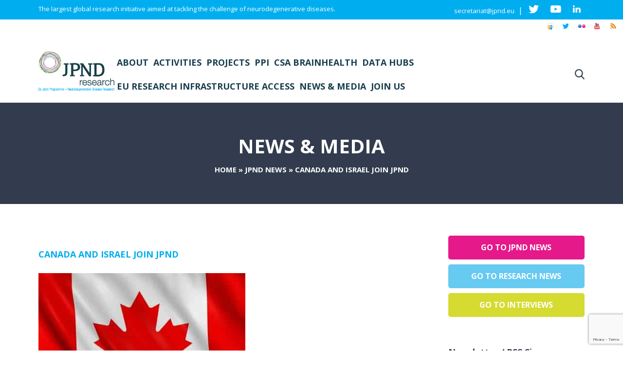

--- FILE ---
content_type: text/html; charset=utf-8
request_url: https://www.google.com/recaptcha/api2/anchor?ar=1&k=6LfnpwkfAAAAACN4Tygh4HjJDUEbzb7akKn784FD&co=aHR0cHM6Ly9uZXVyb2RlZ2VuZXJhdGlvbnJlc2VhcmNoLmV1OjQ0Mw..&hl=en&v=PoyoqOPhxBO7pBk68S4YbpHZ&size=invisible&anchor-ms=20000&execute-ms=30000&cb=5f33p82ty0qx
body_size: 49981
content:
<!DOCTYPE HTML><html dir="ltr" lang="en"><head><meta http-equiv="Content-Type" content="text/html; charset=UTF-8">
<meta http-equiv="X-UA-Compatible" content="IE=edge">
<title>reCAPTCHA</title>
<style type="text/css">
/* cyrillic-ext */
@font-face {
  font-family: 'Roboto';
  font-style: normal;
  font-weight: 400;
  font-stretch: 100%;
  src: url(//fonts.gstatic.com/s/roboto/v48/KFO7CnqEu92Fr1ME7kSn66aGLdTylUAMa3GUBHMdazTgWw.woff2) format('woff2');
  unicode-range: U+0460-052F, U+1C80-1C8A, U+20B4, U+2DE0-2DFF, U+A640-A69F, U+FE2E-FE2F;
}
/* cyrillic */
@font-face {
  font-family: 'Roboto';
  font-style: normal;
  font-weight: 400;
  font-stretch: 100%;
  src: url(//fonts.gstatic.com/s/roboto/v48/KFO7CnqEu92Fr1ME7kSn66aGLdTylUAMa3iUBHMdazTgWw.woff2) format('woff2');
  unicode-range: U+0301, U+0400-045F, U+0490-0491, U+04B0-04B1, U+2116;
}
/* greek-ext */
@font-face {
  font-family: 'Roboto';
  font-style: normal;
  font-weight: 400;
  font-stretch: 100%;
  src: url(//fonts.gstatic.com/s/roboto/v48/KFO7CnqEu92Fr1ME7kSn66aGLdTylUAMa3CUBHMdazTgWw.woff2) format('woff2');
  unicode-range: U+1F00-1FFF;
}
/* greek */
@font-face {
  font-family: 'Roboto';
  font-style: normal;
  font-weight: 400;
  font-stretch: 100%;
  src: url(//fonts.gstatic.com/s/roboto/v48/KFO7CnqEu92Fr1ME7kSn66aGLdTylUAMa3-UBHMdazTgWw.woff2) format('woff2');
  unicode-range: U+0370-0377, U+037A-037F, U+0384-038A, U+038C, U+038E-03A1, U+03A3-03FF;
}
/* math */
@font-face {
  font-family: 'Roboto';
  font-style: normal;
  font-weight: 400;
  font-stretch: 100%;
  src: url(//fonts.gstatic.com/s/roboto/v48/KFO7CnqEu92Fr1ME7kSn66aGLdTylUAMawCUBHMdazTgWw.woff2) format('woff2');
  unicode-range: U+0302-0303, U+0305, U+0307-0308, U+0310, U+0312, U+0315, U+031A, U+0326-0327, U+032C, U+032F-0330, U+0332-0333, U+0338, U+033A, U+0346, U+034D, U+0391-03A1, U+03A3-03A9, U+03B1-03C9, U+03D1, U+03D5-03D6, U+03F0-03F1, U+03F4-03F5, U+2016-2017, U+2034-2038, U+203C, U+2040, U+2043, U+2047, U+2050, U+2057, U+205F, U+2070-2071, U+2074-208E, U+2090-209C, U+20D0-20DC, U+20E1, U+20E5-20EF, U+2100-2112, U+2114-2115, U+2117-2121, U+2123-214F, U+2190, U+2192, U+2194-21AE, U+21B0-21E5, U+21F1-21F2, U+21F4-2211, U+2213-2214, U+2216-22FF, U+2308-230B, U+2310, U+2319, U+231C-2321, U+2336-237A, U+237C, U+2395, U+239B-23B7, U+23D0, U+23DC-23E1, U+2474-2475, U+25AF, U+25B3, U+25B7, U+25BD, U+25C1, U+25CA, U+25CC, U+25FB, U+266D-266F, U+27C0-27FF, U+2900-2AFF, U+2B0E-2B11, U+2B30-2B4C, U+2BFE, U+3030, U+FF5B, U+FF5D, U+1D400-1D7FF, U+1EE00-1EEFF;
}
/* symbols */
@font-face {
  font-family: 'Roboto';
  font-style: normal;
  font-weight: 400;
  font-stretch: 100%;
  src: url(//fonts.gstatic.com/s/roboto/v48/KFO7CnqEu92Fr1ME7kSn66aGLdTylUAMaxKUBHMdazTgWw.woff2) format('woff2');
  unicode-range: U+0001-000C, U+000E-001F, U+007F-009F, U+20DD-20E0, U+20E2-20E4, U+2150-218F, U+2190, U+2192, U+2194-2199, U+21AF, U+21E6-21F0, U+21F3, U+2218-2219, U+2299, U+22C4-22C6, U+2300-243F, U+2440-244A, U+2460-24FF, U+25A0-27BF, U+2800-28FF, U+2921-2922, U+2981, U+29BF, U+29EB, U+2B00-2BFF, U+4DC0-4DFF, U+FFF9-FFFB, U+10140-1018E, U+10190-1019C, U+101A0, U+101D0-101FD, U+102E0-102FB, U+10E60-10E7E, U+1D2C0-1D2D3, U+1D2E0-1D37F, U+1F000-1F0FF, U+1F100-1F1AD, U+1F1E6-1F1FF, U+1F30D-1F30F, U+1F315, U+1F31C, U+1F31E, U+1F320-1F32C, U+1F336, U+1F378, U+1F37D, U+1F382, U+1F393-1F39F, U+1F3A7-1F3A8, U+1F3AC-1F3AF, U+1F3C2, U+1F3C4-1F3C6, U+1F3CA-1F3CE, U+1F3D4-1F3E0, U+1F3ED, U+1F3F1-1F3F3, U+1F3F5-1F3F7, U+1F408, U+1F415, U+1F41F, U+1F426, U+1F43F, U+1F441-1F442, U+1F444, U+1F446-1F449, U+1F44C-1F44E, U+1F453, U+1F46A, U+1F47D, U+1F4A3, U+1F4B0, U+1F4B3, U+1F4B9, U+1F4BB, U+1F4BF, U+1F4C8-1F4CB, U+1F4D6, U+1F4DA, U+1F4DF, U+1F4E3-1F4E6, U+1F4EA-1F4ED, U+1F4F7, U+1F4F9-1F4FB, U+1F4FD-1F4FE, U+1F503, U+1F507-1F50B, U+1F50D, U+1F512-1F513, U+1F53E-1F54A, U+1F54F-1F5FA, U+1F610, U+1F650-1F67F, U+1F687, U+1F68D, U+1F691, U+1F694, U+1F698, U+1F6AD, U+1F6B2, U+1F6B9-1F6BA, U+1F6BC, U+1F6C6-1F6CF, U+1F6D3-1F6D7, U+1F6E0-1F6EA, U+1F6F0-1F6F3, U+1F6F7-1F6FC, U+1F700-1F7FF, U+1F800-1F80B, U+1F810-1F847, U+1F850-1F859, U+1F860-1F887, U+1F890-1F8AD, U+1F8B0-1F8BB, U+1F8C0-1F8C1, U+1F900-1F90B, U+1F93B, U+1F946, U+1F984, U+1F996, U+1F9E9, U+1FA00-1FA6F, U+1FA70-1FA7C, U+1FA80-1FA89, U+1FA8F-1FAC6, U+1FACE-1FADC, U+1FADF-1FAE9, U+1FAF0-1FAF8, U+1FB00-1FBFF;
}
/* vietnamese */
@font-face {
  font-family: 'Roboto';
  font-style: normal;
  font-weight: 400;
  font-stretch: 100%;
  src: url(//fonts.gstatic.com/s/roboto/v48/KFO7CnqEu92Fr1ME7kSn66aGLdTylUAMa3OUBHMdazTgWw.woff2) format('woff2');
  unicode-range: U+0102-0103, U+0110-0111, U+0128-0129, U+0168-0169, U+01A0-01A1, U+01AF-01B0, U+0300-0301, U+0303-0304, U+0308-0309, U+0323, U+0329, U+1EA0-1EF9, U+20AB;
}
/* latin-ext */
@font-face {
  font-family: 'Roboto';
  font-style: normal;
  font-weight: 400;
  font-stretch: 100%;
  src: url(//fonts.gstatic.com/s/roboto/v48/KFO7CnqEu92Fr1ME7kSn66aGLdTylUAMa3KUBHMdazTgWw.woff2) format('woff2');
  unicode-range: U+0100-02BA, U+02BD-02C5, U+02C7-02CC, U+02CE-02D7, U+02DD-02FF, U+0304, U+0308, U+0329, U+1D00-1DBF, U+1E00-1E9F, U+1EF2-1EFF, U+2020, U+20A0-20AB, U+20AD-20C0, U+2113, U+2C60-2C7F, U+A720-A7FF;
}
/* latin */
@font-face {
  font-family: 'Roboto';
  font-style: normal;
  font-weight: 400;
  font-stretch: 100%;
  src: url(//fonts.gstatic.com/s/roboto/v48/KFO7CnqEu92Fr1ME7kSn66aGLdTylUAMa3yUBHMdazQ.woff2) format('woff2');
  unicode-range: U+0000-00FF, U+0131, U+0152-0153, U+02BB-02BC, U+02C6, U+02DA, U+02DC, U+0304, U+0308, U+0329, U+2000-206F, U+20AC, U+2122, U+2191, U+2193, U+2212, U+2215, U+FEFF, U+FFFD;
}
/* cyrillic-ext */
@font-face {
  font-family: 'Roboto';
  font-style: normal;
  font-weight: 500;
  font-stretch: 100%;
  src: url(//fonts.gstatic.com/s/roboto/v48/KFO7CnqEu92Fr1ME7kSn66aGLdTylUAMa3GUBHMdazTgWw.woff2) format('woff2');
  unicode-range: U+0460-052F, U+1C80-1C8A, U+20B4, U+2DE0-2DFF, U+A640-A69F, U+FE2E-FE2F;
}
/* cyrillic */
@font-face {
  font-family: 'Roboto';
  font-style: normal;
  font-weight: 500;
  font-stretch: 100%;
  src: url(//fonts.gstatic.com/s/roboto/v48/KFO7CnqEu92Fr1ME7kSn66aGLdTylUAMa3iUBHMdazTgWw.woff2) format('woff2');
  unicode-range: U+0301, U+0400-045F, U+0490-0491, U+04B0-04B1, U+2116;
}
/* greek-ext */
@font-face {
  font-family: 'Roboto';
  font-style: normal;
  font-weight: 500;
  font-stretch: 100%;
  src: url(//fonts.gstatic.com/s/roboto/v48/KFO7CnqEu92Fr1ME7kSn66aGLdTylUAMa3CUBHMdazTgWw.woff2) format('woff2');
  unicode-range: U+1F00-1FFF;
}
/* greek */
@font-face {
  font-family: 'Roboto';
  font-style: normal;
  font-weight: 500;
  font-stretch: 100%;
  src: url(//fonts.gstatic.com/s/roboto/v48/KFO7CnqEu92Fr1ME7kSn66aGLdTylUAMa3-UBHMdazTgWw.woff2) format('woff2');
  unicode-range: U+0370-0377, U+037A-037F, U+0384-038A, U+038C, U+038E-03A1, U+03A3-03FF;
}
/* math */
@font-face {
  font-family: 'Roboto';
  font-style: normal;
  font-weight: 500;
  font-stretch: 100%;
  src: url(//fonts.gstatic.com/s/roboto/v48/KFO7CnqEu92Fr1ME7kSn66aGLdTylUAMawCUBHMdazTgWw.woff2) format('woff2');
  unicode-range: U+0302-0303, U+0305, U+0307-0308, U+0310, U+0312, U+0315, U+031A, U+0326-0327, U+032C, U+032F-0330, U+0332-0333, U+0338, U+033A, U+0346, U+034D, U+0391-03A1, U+03A3-03A9, U+03B1-03C9, U+03D1, U+03D5-03D6, U+03F0-03F1, U+03F4-03F5, U+2016-2017, U+2034-2038, U+203C, U+2040, U+2043, U+2047, U+2050, U+2057, U+205F, U+2070-2071, U+2074-208E, U+2090-209C, U+20D0-20DC, U+20E1, U+20E5-20EF, U+2100-2112, U+2114-2115, U+2117-2121, U+2123-214F, U+2190, U+2192, U+2194-21AE, U+21B0-21E5, U+21F1-21F2, U+21F4-2211, U+2213-2214, U+2216-22FF, U+2308-230B, U+2310, U+2319, U+231C-2321, U+2336-237A, U+237C, U+2395, U+239B-23B7, U+23D0, U+23DC-23E1, U+2474-2475, U+25AF, U+25B3, U+25B7, U+25BD, U+25C1, U+25CA, U+25CC, U+25FB, U+266D-266F, U+27C0-27FF, U+2900-2AFF, U+2B0E-2B11, U+2B30-2B4C, U+2BFE, U+3030, U+FF5B, U+FF5D, U+1D400-1D7FF, U+1EE00-1EEFF;
}
/* symbols */
@font-face {
  font-family: 'Roboto';
  font-style: normal;
  font-weight: 500;
  font-stretch: 100%;
  src: url(//fonts.gstatic.com/s/roboto/v48/KFO7CnqEu92Fr1ME7kSn66aGLdTylUAMaxKUBHMdazTgWw.woff2) format('woff2');
  unicode-range: U+0001-000C, U+000E-001F, U+007F-009F, U+20DD-20E0, U+20E2-20E4, U+2150-218F, U+2190, U+2192, U+2194-2199, U+21AF, U+21E6-21F0, U+21F3, U+2218-2219, U+2299, U+22C4-22C6, U+2300-243F, U+2440-244A, U+2460-24FF, U+25A0-27BF, U+2800-28FF, U+2921-2922, U+2981, U+29BF, U+29EB, U+2B00-2BFF, U+4DC0-4DFF, U+FFF9-FFFB, U+10140-1018E, U+10190-1019C, U+101A0, U+101D0-101FD, U+102E0-102FB, U+10E60-10E7E, U+1D2C0-1D2D3, U+1D2E0-1D37F, U+1F000-1F0FF, U+1F100-1F1AD, U+1F1E6-1F1FF, U+1F30D-1F30F, U+1F315, U+1F31C, U+1F31E, U+1F320-1F32C, U+1F336, U+1F378, U+1F37D, U+1F382, U+1F393-1F39F, U+1F3A7-1F3A8, U+1F3AC-1F3AF, U+1F3C2, U+1F3C4-1F3C6, U+1F3CA-1F3CE, U+1F3D4-1F3E0, U+1F3ED, U+1F3F1-1F3F3, U+1F3F5-1F3F7, U+1F408, U+1F415, U+1F41F, U+1F426, U+1F43F, U+1F441-1F442, U+1F444, U+1F446-1F449, U+1F44C-1F44E, U+1F453, U+1F46A, U+1F47D, U+1F4A3, U+1F4B0, U+1F4B3, U+1F4B9, U+1F4BB, U+1F4BF, U+1F4C8-1F4CB, U+1F4D6, U+1F4DA, U+1F4DF, U+1F4E3-1F4E6, U+1F4EA-1F4ED, U+1F4F7, U+1F4F9-1F4FB, U+1F4FD-1F4FE, U+1F503, U+1F507-1F50B, U+1F50D, U+1F512-1F513, U+1F53E-1F54A, U+1F54F-1F5FA, U+1F610, U+1F650-1F67F, U+1F687, U+1F68D, U+1F691, U+1F694, U+1F698, U+1F6AD, U+1F6B2, U+1F6B9-1F6BA, U+1F6BC, U+1F6C6-1F6CF, U+1F6D3-1F6D7, U+1F6E0-1F6EA, U+1F6F0-1F6F3, U+1F6F7-1F6FC, U+1F700-1F7FF, U+1F800-1F80B, U+1F810-1F847, U+1F850-1F859, U+1F860-1F887, U+1F890-1F8AD, U+1F8B0-1F8BB, U+1F8C0-1F8C1, U+1F900-1F90B, U+1F93B, U+1F946, U+1F984, U+1F996, U+1F9E9, U+1FA00-1FA6F, U+1FA70-1FA7C, U+1FA80-1FA89, U+1FA8F-1FAC6, U+1FACE-1FADC, U+1FADF-1FAE9, U+1FAF0-1FAF8, U+1FB00-1FBFF;
}
/* vietnamese */
@font-face {
  font-family: 'Roboto';
  font-style: normal;
  font-weight: 500;
  font-stretch: 100%;
  src: url(//fonts.gstatic.com/s/roboto/v48/KFO7CnqEu92Fr1ME7kSn66aGLdTylUAMa3OUBHMdazTgWw.woff2) format('woff2');
  unicode-range: U+0102-0103, U+0110-0111, U+0128-0129, U+0168-0169, U+01A0-01A1, U+01AF-01B0, U+0300-0301, U+0303-0304, U+0308-0309, U+0323, U+0329, U+1EA0-1EF9, U+20AB;
}
/* latin-ext */
@font-face {
  font-family: 'Roboto';
  font-style: normal;
  font-weight: 500;
  font-stretch: 100%;
  src: url(//fonts.gstatic.com/s/roboto/v48/KFO7CnqEu92Fr1ME7kSn66aGLdTylUAMa3KUBHMdazTgWw.woff2) format('woff2');
  unicode-range: U+0100-02BA, U+02BD-02C5, U+02C7-02CC, U+02CE-02D7, U+02DD-02FF, U+0304, U+0308, U+0329, U+1D00-1DBF, U+1E00-1E9F, U+1EF2-1EFF, U+2020, U+20A0-20AB, U+20AD-20C0, U+2113, U+2C60-2C7F, U+A720-A7FF;
}
/* latin */
@font-face {
  font-family: 'Roboto';
  font-style: normal;
  font-weight: 500;
  font-stretch: 100%;
  src: url(//fonts.gstatic.com/s/roboto/v48/KFO7CnqEu92Fr1ME7kSn66aGLdTylUAMa3yUBHMdazQ.woff2) format('woff2');
  unicode-range: U+0000-00FF, U+0131, U+0152-0153, U+02BB-02BC, U+02C6, U+02DA, U+02DC, U+0304, U+0308, U+0329, U+2000-206F, U+20AC, U+2122, U+2191, U+2193, U+2212, U+2215, U+FEFF, U+FFFD;
}
/* cyrillic-ext */
@font-face {
  font-family: 'Roboto';
  font-style: normal;
  font-weight: 900;
  font-stretch: 100%;
  src: url(//fonts.gstatic.com/s/roboto/v48/KFO7CnqEu92Fr1ME7kSn66aGLdTylUAMa3GUBHMdazTgWw.woff2) format('woff2');
  unicode-range: U+0460-052F, U+1C80-1C8A, U+20B4, U+2DE0-2DFF, U+A640-A69F, U+FE2E-FE2F;
}
/* cyrillic */
@font-face {
  font-family: 'Roboto';
  font-style: normal;
  font-weight: 900;
  font-stretch: 100%;
  src: url(//fonts.gstatic.com/s/roboto/v48/KFO7CnqEu92Fr1ME7kSn66aGLdTylUAMa3iUBHMdazTgWw.woff2) format('woff2');
  unicode-range: U+0301, U+0400-045F, U+0490-0491, U+04B0-04B1, U+2116;
}
/* greek-ext */
@font-face {
  font-family: 'Roboto';
  font-style: normal;
  font-weight: 900;
  font-stretch: 100%;
  src: url(//fonts.gstatic.com/s/roboto/v48/KFO7CnqEu92Fr1ME7kSn66aGLdTylUAMa3CUBHMdazTgWw.woff2) format('woff2');
  unicode-range: U+1F00-1FFF;
}
/* greek */
@font-face {
  font-family: 'Roboto';
  font-style: normal;
  font-weight: 900;
  font-stretch: 100%;
  src: url(//fonts.gstatic.com/s/roboto/v48/KFO7CnqEu92Fr1ME7kSn66aGLdTylUAMa3-UBHMdazTgWw.woff2) format('woff2');
  unicode-range: U+0370-0377, U+037A-037F, U+0384-038A, U+038C, U+038E-03A1, U+03A3-03FF;
}
/* math */
@font-face {
  font-family: 'Roboto';
  font-style: normal;
  font-weight: 900;
  font-stretch: 100%;
  src: url(//fonts.gstatic.com/s/roboto/v48/KFO7CnqEu92Fr1ME7kSn66aGLdTylUAMawCUBHMdazTgWw.woff2) format('woff2');
  unicode-range: U+0302-0303, U+0305, U+0307-0308, U+0310, U+0312, U+0315, U+031A, U+0326-0327, U+032C, U+032F-0330, U+0332-0333, U+0338, U+033A, U+0346, U+034D, U+0391-03A1, U+03A3-03A9, U+03B1-03C9, U+03D1, U+03D5-03D6, U+03F0-03F1, U+03F4-03F5, U+2016-2017, U+2034-2038, U+203C, U+2040, U+2043, U+2047, U+2050, U+2057, U+205F, U+2070-2071, U+2074-208E, U+2090-209C, U+20D0-20DC, U+20E1, U+20E5-20EF, U+2100-2112, U+2114-2115, U+2117-2121, U+2123-214F, U+2190, U+2192, U+2194-21AE, U+21B0-21E5, U+21F1-21F2, U+21F4-2211, U+2213-2214, U+2216-22FF, U+2308-230B, U+2310, U+2319, U+231C-2321, U+2336-237A, U+237C, U+2395, U+239B-23B7, U+23D0, U+23DC-23E1, U+2474-2475, U+25AF, U+25B3, U+25B7, U+25BD, U+25C1, U+25CA, U+25CC, U+25FB, U+266D-266F, U+27C0-27FF, U+2900-2AFF, U+2B0E-2B11, U+2B30-2B4C, U+2BFE, U+3030, U+FF5B, U+FF5D, U+1D400-1D7FF, U+1EE00-1EEFF;
}
/* symbols */
@font-face {
  font-family: 'Roboto';
  font-style: normal;
  font-weight: 900;
  font-stretch: 100%;
  src: url(//fonts.gstatic.com/s/roboto/v48/KFO7CnqEu92Fr1ME7kSn66aGLdTylUAMaxKUBHMdazTgWw.woff2) format('woff2');
  unicode-range: U+0001-000C, U+000E-001F, U+007F-009F, U+20DD-20E0, U+20E2-20E4, U+2150-218F, U+2190, U+2192, U+2194-2199, U+21AF, U+21E6-21F0, U+21F3, U+2218-2219, U+2299, U+22C4-22C6, U+2300-243F, U+2440-244A, U+2460-24FF, U+25A0-27BF, U+2800-28FF, U+2921-2922, U+2981, U+29BF, U+29EB, U+2B00-2BFF, U+4DC0-4DFF, U+FFF9-FFFB, U+10140-1018E, U+10190-1019C, U+101A0, U+101D0-101FD, U+102E0-102FB, U+10E60-10E7E, U+1D2C0-1D2D3, U+1D2E0-1D37F, U+1F000-1F0FF, U+1F100-1F1AD, U+1F1E6-1F1FF, U+1F30D-1F30F, U+1F315, U+1F31C, U+1F31E, U+1F320-1F32C, U+1F336, U+1F378, U+1F37D, U+1F382, U+1F393-1F39F, U+1F3A7-1F3A8, U+1F3AC-1F3AF, U+1F3C2, U+1F3C4-1F3C6, U+1F3CA-1F3CE, U+1F3D4-1F3E0, U+1F3ED, U+1F3F1-1F3F3, U+1F3F5-1F3F7, U+1F408, U+1F415, U+1F41F, U+1F426, U+1F43F, U+1F441-1F442, U+1F444, U+1F446-1F449, U+1F44C-1F44E, U+1F453, U+1F46A, U+1F47D, U+1F4A3, U+1F4B0, U+1F4B3, U+1F4B9, U+1F4BB, U+1F4BF, U+1F4C8-1F4CB, U+1F4D6, U+1F4DA, U+1F4DF, U+1F4E3-1F4E6, U+1F4EA-1F4ED, U+1F4F7, U+1F4F9-1F4FB, U+1F4FD-1F4FE, U+1F503, U+1F507-1F50B, U+1F50D, U+1F512-1F513, U+1F53E-1F54A, U+1F54F-1F5FA, U+1F610, U+1F650-1F67F, U+1F687, U+1F68D, U+1F691, U+1F694, U+1F698, U+1F6AD, U+1F6B2, U+1F6B9-1F6BA, U+1F6BC, U+1F6C6-1F6CF, U+1F6D3-1F6D7, U+1F6E0-1F6EA, U+1F6F0-1F6F3, U+1F6F7-1F6FC, U+1F700-1F7FF, U+1F800-1F80B, U+1F810-1F847, U+1F850-1F859, U+1F860-1F887, U+1F890-1F8AD, U+1F8B0-1F8BB, U+1F8C0-1F8C1, U+1F900-1F90B, U+1F93B, U+1F946, U+1F984, U+1F996, U+1F9E9, U+1FA00-1FA6F, U+1FA70-1FA7C, U+1FA80-1FA89, U+1FA8F-1FAC6, U+1FACE-1FADC, U+1FADF-1FAE9, U+1FAF0-1FAF8, U+1FB00-1FBFF;
}
/* vietnamese */
@font-face {
  font-family: 'Roboto';
  font-style: normal;
  font-weight: 900;
  font-stretch: 100%;
  src: url(//fonts.gstatic.com/s/roboto/v48/KFO7CnqEu92Fr1ME7kSn66aGLdTylUAMa3OUBHMdazTgWw.woff2) format('woff2');
  unicode-range: U+0102-0103, U+0110-0111, U+0128-0129, U+0168-0169, U+01A0-01A1, U+01AF-01B0, U+0300-0301, U+0303-0304, U+0308-0309, U+0323, U+0329, U+1EA0-1EF9, U+20AB;
}
/* latin-ext */
@font-face {
  font-family: 'Roboto';
  font-style: normal;
  font-weight: 900;
  font-stretch: 100%;
  src: url(//fonts.gstatic.com/s/roboto/v48/KFO7CnqEu92Fr1ME7kSn66aGLdTylUAMa3KUBHMdazTgWw.woff2) format('woff2');
  unicode-range: U+0100-02BA, U+02BD-02C5, U+02C7-02CC, U+02CE-02D7, U+02DD-02FF, U+0304, U+0308, U+0329, U+1D00-1DBF, U+1E00-1E9F, U+1EF2-1EFF, U+2020, U+20A0-20AB, U+20AD-20C0, U+2113, U+2C60-2C7F, U+A720-A7FF;
}
/* latin */
@font-face {
  font-family: 'Roboto';
  font-style: normal;
  font-weight: 900;
  font-stretch: 100%;
  src: url(//fonts.gstatic.com/s/roboto/v48/KFO7CnqEu92Fr1ME7kSn66aGLdTylUAMa3yUBHMdazQ.woff2) format('woff2');
  unicode-range: U+0000-00FF, U+0131, U+0152-0153, U+02BB-02BC, U+02C6, U+02DA, U+02DC, U+0304, U+0308, U+0329, U+2000-206F, U+20AC, U+2122, U+2191, U+2193, U+2212, U+2215, U+FEFF, U+FFFD;
}

</style>
<link rel="stylesheet" type="text/css" href="https://www.gstatic.com/recaptcha/releases/PoyoqOPhxBO7pBk68S4YbpHZ/styles__ltr.css">
<script nonce="-JFaqTLvw0AJ1XkFUqyb0A" type="text/javascript">window['__recaptcha_api'] = 'https://www.google.com/recaptcha/api2/';</script>
<script type="text/javascript" src="https://www.gstatic.com/recaptcha/releases/PoyoqOPhxBO7pBk68S4YbpHZ/recaptcha__en.js" nonce="-JFaqTLvw0AJ1XkFUqyb0A">
      
    </script></head>
<body><div id="rc-anchor-alert" class="rc-anchor-alert"></div>
<input type="hidden" id="recaptcha-token" value="[base64]">
<script type="text/javascript" nonce="-JFaqTLvw0AJ1XkFUqyb0A">
      recaptcha.anchor.Main.init("[\x22ainput\x22,[\x22bgdata\x22,\x22\x22,\[base64]/[base64]/[base64]/ZyhXLGgpOnEoW04sMjEsbF0sVywwKSxoKSxmYWxzZSxmYWxzZSl9Y2F0Y2goayl7RygzNTgsVyk/[base64]/[base64]/[base64]/[base64]/[base64]/[base64]/[base64]/bmV3IEJbT10oRFswXSk6dz09Mj9uZXcgQltPXShEWzBdLERbMV0pOnc9PTM/bmV3IEJbT10oRFswXSxEWzFdLERbMl0pOnc9PTQ/[base64]/[base64]/[base64]/[base64]/[base64]\\u003d\x22,\[base64]\x22,\x22GjvCnRFtIMO2wr0gAMOGwqsvNcKKw4Fywp5JHMOSwpTDocKNbSkzw7TDhMKxHznDpmHCuMOAAgHDmjxxCWh9w5bCuUPDkAnDpysDZlHDvz7CpXhUaD0Hw7TDpMO/Wl7DiUxXCBxkdcO8wqPDjX57w5MKw6Uxw5EdwrzCscKHBC3DicKRwrMewoPDoX4Kw6NfK1IQQ2jCjnTCsnwqw7snY8OlHAUZw4/Cr8OZwq7DiD8PCMOjw69DRGc3wqjCscKwwrfDisOIw7zClcOxw7vDq8KFXl1vwqnCmQ1rPAXDm8OkHsOtw7rDl8Oiw6trw5rCvMK8wrfCkcKNDm/CuTd/w7fCk2bConrDmMOsw7EoW8KRWsKuAEjClAQ7w5HCm8OYwoRjw6vDsMKAwoDDvnIANcOAwofChcKow51RW8O4U0LCosO+IxLDr8KWf8KYY0dwem1Aw54xWXpUQMOZfsK/w7PChMKVw5YoZcKLQcKeKSJfJcK2w4zDuWDDu0HCvkzChGpgKcKKZsOew6Rzw40pwoxBICnCu8KKaQfDsMKQasKuw7pfw7htNsK0w4HCvsOtwqbDigHDsMKcw5LCscK7Yn/[base64]/DpUHCscKuwqAQw712KMOOw5AsfXMmUxNfw5QyWBnDjHAhw4bDoMKHaFgxYsKRF8K+GgB/wrTCqWtrVBlSJcKVwrnDgTo0wqJbw6p7FEDDmEjCvcKpCsK+wpTDu8OZwofDlcO0JgHCusKNXSrCjcOKwqlcwoTDrcKXwoJwQcOXwp1Awok6wp3DnEENw7JmZMOVwpgFMMOrw6DCocO/w6IpwqjDnMOzQMKUw79Wwr3CtSEpPcOVw7Imw73CpkXCp3nDpToCwqtfTXbCinrDlhYOwrLDuMOldgpAw5paJkvCicOxw4rCpx/DuDfDrTPCrsOlwpFfw6Acw5nChGjCqcKrUsKDw5EuXG1Aw4QvwqBed25LbcKIw65CwqzDmQUnwpDCmGDChVzCm397woXCnMKQw6nCpjQ8wpRsw4h/[base64]/CmAwlwoNNRcKWCMK3QsOXwrPCl8KDR8OgwpFJHlhBDcKBHMO3w7QrwpZhYcKzwqEITgB0w6hZYMKwwp86w5PDgVBhMwfCq8Krw7HCi8OFMwbCssOew4Qewpcdw4hmZMOmc2F2NcOAL8KqH8OsE1DCv10Jw7vDqQskw6ZVwpo8wq/CpEAuGcOowprDskxmwoTCiHTCpcKKIEXDr8KyHG5HUWETDMOSwrHDgWzCpMONw4zDoWzDq8KoVRvDrzh6w7JKw5hTwq7CqMKZwr0MP8KlY0nDhwfChA3DhyjDsWsDw7fDicKkEQQrw4AqSMOIwogEU8OQb31paMOQBsOzfsOcwqbCmmzChl4bCMO0f0/[base64]/[base64]/DisKjY8OEw4zDvA0hFlfCuAXDosK2wopSwqDCkcO5wrLDrGTDvcKDw5/CsUonwrvCsQDDg8KUGDQdATjDisOcfjzDrsKmwpEVw6TCnmwLw5Jfw4DCnCPCrcOQw5rCgMOzGMOzIcOlAsOML8Kww6FvZMOaw6jDuUNJf8OIFcKDTsOwG8OmKz7CjsK5wpUlWDXCry7DucOew6XCrRU1wrJ5wonDjDDCkVhzwp7DmcK8w5/DsmFEw5lvGsKeMcOlwqV3ecK6CWgFw77CqgTDucKkwocWPMKOGwkCwqoTwrwgJTLDkjw2w6oVw7JZw5nDsHvCjmFmw7zDrj8II1jCqW9gwoTCiGzDpEXDncKHbUA4w6LCmC7DgjXDocKCw4rCoMKzw5xWwrNhMAfDq05Dw7bCjsK8IsK2woPCpsO/wqcyCcOuDsKEwoNgw70JfjUQWDbDvsOIw7PDvS/CskjDnWLDq0YudF4cRCHCvcKJemoew4fCmMK5wqZxLcOBwrx3Yw7CmmsHw7vCp8Kew5DDjFklYznCs19Qwp82H8OpwrTCpi3DmMOyw64GwrkTw7pyw5MAwr3Dv8O9w6PCgsO/[base64]/wrQgwqfDs1PCgcOUaMK6ExfCssKmwqZMw4NBwrPDtD3DkHotw7MxEwjDrBcPQ8OGwpXDmXxPw6vCtMOdYh8cwrDCm8Kjw43DnMO+Czx3wpEKwp/CqDwmECzDnh/DpsORwqbCqCt4I8KbD8Ogwq3DpU7CnmDCjcKHJm4lw708NGnDmcOhVcOmw73DgxbCocOiw4J5WVNOwp3CjcOQwpsWw7fDnF3DogfDmk03w4/Ds8KqwoDDhMK6w4zCnytIw4ESfsK8CC7DoiDDrFRYwoYUJiYHVcKWw4p5LnEAeU/CrgfCicKDOcKfX2fCrSZvw4Jrw7LCkW0Jw582QTbCi8K+woNGw7jCrcOKYl8Rwq7DjsKAw5ZwJsO/w7pyw7XDisO5woYuw7t+w7zCjMKIQyzDjx/DqcK6YV9JwqlKJknCqMK6K8O6w5J6w5ccwrvDksKTw7BQwobCtMOiw4jCj1dLaSDCq8Kvwp3DoGRhw7B3wpTCi3dywqnCs3rDicK7wqpfw5/Dq8OzwpswI8OcBcO6wqbDnsKfwpNsbUY8w7Biw4XDsnnCkhAVHjJRDC/CucOWd8Omw7tnKcKUXcKWSG9TZ8KmPR1fwp1/w6tEYMKzCMOTwqfCuiXCnA0CRcKnwrPDiz4BX8KmEMOUd302w5/[base64]/CnGYZw7cYKFLDhcKgw65Ww47DncKBYMKQRipkLSZ8W8OfwoHCjcOsRh9kw5Iuw57DscOOw6ctw7fDkzAgw5LDqRbCgE/Cl8KPwqYMwrTDhsOqwpk9w6/[base64]/[base64]/CpT0nMMK5NsKrTMO6w7ZiIxHDksOQw7fDh8Oaw4bCnsOQw6BcFMKuwpLCgsOsRhvDpsOWVcOqwrEmwpHCvcORw7dlCMKpHsKRwr8KwpTCucKlZCXDgcK+w73CvkwPwpQUSsK1wrp3bHbDjsOLJUdaw4zCgFZ9wofDnVbClg/DuR3Cq3lFwqLDpcKnwpPCn8O0wp4EXsOFTcOVa8K/G1TCrcK3CRVbwo/[base64]/[base64]/wozCi8OEWXwfwpZpV3d2bsOHJz/[base64]/DrQrDhmzDpcOmw6xEw6bCt8Kjw55VEWrCnCXDowBuw5cJQVjCkFXCmMKNw45nHV8hw5TDrsKYw4fCqcKgGykcwpgqwoBbITBWYMKjCBbDqcOOw6LCusKBwoXDqcObwq/CiGvCkcOxH3LCoiERJUhYwoTDqsObIMOYAcKPNTDDjMKowowWQsKLeWNpUsOrbcKbTV3DmjXCnMKewrjDqcONDsOBw4TCq8Opw7jCgm5qw7ofw55NDWg1IQ95wpDClmXDhXnDmRTDjBnCsm/DiArCrsOyw6IaPBbClG9hJsOJwpkbworDl8Kvw6Enw6VOesOZM8K2w6deGMK4w6fDpMK/wrI8w6xow4thwp5fCcKpwodBETXCjkI8w4rCrizChMO1woY8TQbChzRFw7hGwocJZcO/KsOJw7Ijw7JUw6FfwoNAY0bCrirDmCnDrh8hw6rDt8KaHsOAw5PChsOMw6HDjsKsw5/CtsK6w6XCrMOeE0oNKEhQw73ClghKK8KYPsOLd8ODwowQwqbDqwd8wrUUwoBSwosxQkwvw7AuV3EtOMKkPcO2Ekgxw63DhMOYw7bDtjw6XsOhdDLCjMOaM8KfQA/Co8OYwplMF8ONUsKMw4opacKPQMKyw7Urw4pLwrbCjMOlwp7Cky/CrcKqw5EuP8KJI8KPQcK8Q0HDucO+SxdgLgghw6E2wqrCn8OewqMGw7jCvTMGw5PCj8O+wqbDh8OGwr7Cs8KiEcKEEsKqY2YmTsO9acKdNsKOw5ADwol3bA8qe8Kaw7k/VcOgw7rDo8O8w4QeGhPCnsOWKMOPw7nDr3vDtAgSwrcYwqBywpIRdcOfXcKQw58Wb2fDoSbCq1jCm8K6SxhBTBYdw4/CskhaNcOewrxgwqZEwpfCi1HDvMKsc8KHRsKTBMOewo0DwoUHbH45PF8lwoQXw6Ysw4Q5by/DkMKodMOvw41cwpHCtMKKw63CtVJRwofCg8KhCMKrwpDDp8KfFnTCs3DCrMK9wpnDnsKUZMKRMT/[base64]/NmbDpMOgEQ/Ds1XDr0/Cql3DoMKKwpp7w4fCkFphL37Dg8OfXMO7wrFJVx/CisKiJwAjwp4CBRkeCGluw43CmsOAwoliwqDCtcOLB8OjKMO7LGnDs8KOIsKHO8K7w4lYdn/CrsOpNMOvOMOywo5cNDtWwprDrxMHEsOIwobDusKuwrhWw63CuhphOz5hMMKIJMKBw4IzwpBwbsKccFdUwqXClG7DtFPCncKmwq3CvcKTwpsNw7ZLO8OWwp3Cn8KKWUfCiWttwofDhgxtw4VoCsO8acKyMlgwwrhzIcOJwrDCtcK5BMO/PcKWwotuR3zCv8KeDMKGYsKqGjIGw5tZw5IFaMO/wprCjsOvwqA7LsK3dhMvw6FIw4DCoCzCr8Kbw5Aww6DDssKpG8OnGMKPYRJww75bNgvDisKaGGhAw7nCvcKAQcOzJgnCvnXCrWMoT8KpV8OgasOgFcO/[base64]/CjsO1CQdow4oewrVTw6/DqcKYw7AACsKkwql2w747w6nCvlXDj3XCtsKqw5XDuU3CjMOiwqnCvmnCusObScK0FyjCmTjCpQbDrsOqBHBYwr3Dm8Ofw4RkTC1uwoPCrHnDtMOXdwPDp8OQwqrDoMOHw6jCgMKjw6gzwpvDvG3CoA/Cm1TDmMKmPTTDjcKkCsOvbsO1FlQ2w63Ck1/[base64]/J8O1wpbDqBvDkcOXTcOgQiPCu8OkBE0PYT7ChzbCm8Otw6jCti/[base64]/DkhgAw6/Cn8KpbXLDkAYhwofDg8KLw7rDnsKNwpc/wqZSF2kMJcOaw43DoVDCs1tVUQ/DjMOsY8OywpjCjMKdw4TCtsOaw47CqTdKwpp9DMKuYsO2w7LCqllKwo0NScKoKcO7wpXDoMOqwoRRE8KVwoszCcOxcRV4w57CrsOFwqHDpw59Zwh2HcOzwo7CuyB+w4RES8OwwqozcsK/wq3Con1Mwp5AwrQiwqJ9w4zCgHrDl8KYHwTCvlrDtsORCl/CqcKxZBvCq8OveWA+w7bCqSvDv8KMDMOAdxHCoMKBw6rDscKYwqfDtVQCLUldR8KfSF9TwqdFWcOGwoFLOG5Dw6/CtwUTAQ55w5TDpsONB8Oiw4djw7FWw7MUwpLDkilnDXBzGCokDHTDusOdXQdRf1rDmUbDrjfDuMObM3FGGV4JYMKKwqLDp1ZKHTMzw4LDo8K+PMOzwqM3bcO8JkMSJQ/CvcKuFjDCpjh/a8O4w7nCn8K1C8KDAsOtKALDq8KHwprDmjrDkD5sTcK9wonDmMO9w553w60uw5rDkU/DtzpRLsOUwpvCtcK3NxhZT8KrwqJxwo/DvlnCg8KkQFs8w7MmwpFAVMKGRlkSPMOGF8OewqDCvg11wptiwo/DuWchwq4pw4DDocKTe8OSwq/DhCdzw5hENzYvw4bDpsKiwr/DpcKcRXbDo13Ci8OFRCUvPl3DkMKSZsO6Wg9mGB4vMVPDmsOKFVckUXFIw7jDjhrDjsKzw5Frw5zCt2o6wpMow5NqSUzCssO4ScO5w7zCk8KGLsK5ccOpPQpAEQ59Jh58wpzCm1TCunYqIg/DtsKvHRzDssODQEvCkhsmEsOWbTHDocOUwq/DuWdMcsK+RMKwwpovw7PDs8OaPyxjwqDCtcO1w7Y0VBTDjsKmwothwpbChsOHHMKVcDlWwqbDpMOBw69/wrvCvlvDhhQ/[base64]/DicOVEcKQw4gbwrvCghXCpzPDjgd3w5ErwrjDiMOcwqgRalHDsMOBwpXDnj90w77DocOLXsKew5zCu0/Dl8OmwrHDsMKjwoDDkMO2wo3DpW/DlsO/w41mSzxvwpzDpMKXw6TDilYwM2zDuEh4HMOiKMK/w6XDvsKVwoFtwqFSIcOSWy3CtBXCtwPCu8K9Z8OKw6dhbcOvQsOzw6PCgsO8GMKRXMKgw47DvHQuSsOpdSrCuRnDuT7Cg2oSw783BGzDk8KKwqXDs8KTDcOWAMKDacKRa8KDMVdiw6ICcXchwrHCgMOOIjvDrMKUE8Oqwod2wpohQMO1w6zDo8K/ecOsGSXDmcKoDRJoE3TCpxIww48WwoHDhMK3TMKhVsKSwr1XwoAVKAFsDVXCvMOFwpnCtMK4bkFFEsOkGDlRw4B6Bip4GcOUScKYCyTCkxTCjAJdwqjCn0PDiyfCkUhqw6ltcj8yXsKkFsKCbDJ/CidcEMOLwrLDjXHDoMKZw4zDs1LCscKvwrEcJWHCrsKYG8KpIix+wop3wpXCoMOZw5PDqMKfwqBVCcO9wqBqUcOMYgFhODfCmivCijnDosKgwoHCq8Kjwq3DlgAEEMKpXU3DhcK2wqRRG1TDh33Dn3jDo8KywqbDjcO9w5ZBcE/Dth/Crl17LsO8wr7DtAnCu2HCvUFFH8OJwrgzdD4uOcOrwrs0w7XDs8OVw4d4w6XDlzsiw73ChzDCsMOyw6tOe1HCgzbDn2TCtCXDisO6wp90wrnCl3RgDsK8ZijDjxdqOAfCtw/DuMOrw6nCncKRwp3DoRLCv1wUfcOfwo/CisOWccKZw7MzwrHDpsKYw7ZhwpcRwrVBC8Ogwq1pd8OXwqMwwoFyQ8KDwqpzw47DtE1cwonCpsKVLn3Dsws9LhDCgMKzUMODw4HDrsOewqkKXCzDnMOIwpjCn8K6X8OnDULDqS4Xw59Nwo/[base64]/YSbDmMKxw4HCjcK7Y2PDp8OOw58FwrtaL3d6MsOafzdDwqDClcO/UgIbR3pTNcKUUcO+QA/CpEA6WsK7ZMONR3MBw4jCp8K3VMOcw6dhel/DnXtbS1TDvMOJw4LDvDvCuyXDklrCrsOfPj9TWsKrZSBlwpM2wrHCmcOIIMKBFsKgPj12woDCu3siO8Kaw4bCusKhKsOTw77DssONW1EYOcOWMMO3woXCmHrDoMKBcUvCssOERj/DpsKYUSwpw4dewo8fw4LDjHDDtMO/[base64]/Cr8OGw7tDwpzCpsOYwoXDuiR0wqM0wrzDnR7CmijDrH3CqWLCvcORw7bDn8OzbVdvwooIwoLDq3fCisKBwp7DnARbPEbDvcOBWn8tL8KBQyY+wp/DnRPCusKrMG/CisOMKcOvw5LCrMO9w6vDi8K6wrnCqEZbwrkPPsK1w4A1w656wqTCnjbDiMO5Sj3DtcOWMSvDkcOpeH9wLcO3ScKuwq/Cm8Oqw7fChEMSNXPDnsKIwqdowrfDtl3CpcKew6DDvcOvwoM9w73DhsK6AyfCkyxaD3vDhhZdw7JxYEjDlmvCrcKvRQ7DucKJw5UkHjthKcO9B8Kzwo7DvMK/wqzCskssRGrCrMO6A8KjwrJGeVrCucKfwrnDkykrVjTDocOfHMKlwr/[base64]/[base64]/[base64]/CgykvTF0oAXLCrsOceMKlVikhw4ZySMOlwokMTsKDwqQVw4bDjWUsEcKZCFB0JcOmMVbDllLCu8OiQDTDpiISwpkJWB8lw6nDr1LCgUpVTEZCwqnCjD18wqImw5Mqw51OGMKVwrPDgkHDq8Oww7/DrcOiw5BXOcO0wrYsw550woEZTsOjI8OpwrzCh8Kww7HDjWHCoMOmw67CvcK9w71He2sSwpfCgknDicOdZ3tif8OWTQtSw43DhsO2woTDrzdZwr4Bw5xqw4TDrcKhHREWw5zDj8KsXsOTw5ZbFy/CpsOkKQ4dw4paaMKzwqHDpwrCllbCscOdQlTDrsO/wrTDscOsZkTCqcOiw6cwaH7Cj8KQwpRwwqrCkE5mQGXDvzfCv8OKRgvCiMKGDkxYPcO5A8K+P8OdwqECw7DDnRhVP8KGJ8KrKcK+M8OfbTbDs0PCjFvDv8K1fcOxMcOuwqd5UsKmKMO/w7IQw59lLwpIecOBS2rCg8KGwpHDjMKrw43CjMODAsKEbcOsccO5OMOQw5BFwp/CkAvClW9zfVPCisKLR2/[base64]/DpVY5QRshw6UUD8K2wrjChMOGenVXwpFIPsO+cEvDmcK2wrFDPsOnXnXDjMKuBcK6bnUAS8KuOTcZDS8OwpLDp8OwMcOVwox8SR/[base64]/w7/CmCnDvcK5w7VOREVJwobDnMOgKcOKHsK2OcK1wqodK1g8aQFea2bDhwnDoHvCqsKDwpbCp03CgcOdGcKTIcKsbDYfwq8/H1Mgwrc4wrfCkcOSw4BvGXrDt8K6wpPCqF3CtMOYw79eO8Omwp1hWsOZPC/Dujt+wqcgbUnDuSbCtT3CscO2FMKoLHDDrsOHwprDklR2w4DCk8OUwr7ClcOkRcKPGFZfO8Kjw7wiJTvCo1fCuwHDssOBKww8w5NuQwQjc8K5worCrMOcR0/CtgoRGxIANjzDqGgKbzDDlFjCqxJbMhzCvsKYwrPCqcKjwoHCuzYdw6rCm8OHwqksRsKpe8Kgw5YLw4JLw4rDrcO4wrVZBAFJUMKVXCMcw71Hwq1oegdRaB7Cv0/[base64]/cHDCl0XDt8O0TsOSwonDiGXDoQBfbynDg8O8w7HCvMOYw7fCjMKNw5jDsALDm00zwpATw6nCrMKJw6TCp8Ocw5HDlBXCocOfdFtNMnZVw4bDnWrDrMOpesKlWcOPw6fDjcOhUMO8w5fCglXDjMOeScOMEQzDonEYwrxXwrlFScOOwqDDpU8WwptXSihKwoDDiVzDlcK/S8Odw7HDsyV0fSDDgiNmbVPCvnB8w6Z8UMOBwqhZXcKQwo4mwro9GsOkW8Kqw6bDsMKewpQDfm7Dj13CjDEjXnk0w7kPwqzCg8Kbw7k+Z8OPwpDDrw/CqmrDqmHCucKfwrlMw67DgMO5X8OJRsKHwpAaw70maRbCs8OgwrvCtMOWDiDDrMO7wr/DrmdIw7Yfw6V/w5cOJSt5w7/[base64]/d2vCp8OMV8KcwpTDuwDCqMOewrnCscOkH0NzRsK2wowMwrrClcOxwpHCrW3CjcO2wpoKLcOWwpB5A8K7wrNfB8KUKcKCw7V+MMKTGcONwo3DuXoZw4tIwoEzwoorGsOyw7hiw4w4w49pwpfCvcONwqNyM1/[base64]/ChWTDqcOcTsKQIBdUM8OHeMO2AD/DsznDilpTOMKIw7jDtsOTwo/[base64]/DncO9w7tdw7PCihDCu8KYSMOZwq9vw49Tw4tSA8OFZULDuCpYw6nCg8ODb3fCixlmwr4jFMOTw6rDm2vCgcKgcRjDisKJXTrDrsOlJC/CuRLDjGoiaMKkw5oMw5fDkwbCq8K9woTDusKmNsKewrNCwoHCtcOvwqlbw7jCsMK2RMOEw4Q+fMOkOio+w6bClMKJw7kxVlXDrETDrQo1Zz1kw4TClcOEwqfCj8KxScKtw5fDkWgaHMKlwrpawqLDncKvHA/DvcK6w5rClnYcw7XCvlpqw584I8Kvw4ciH8KfVMK/BMOpCMKQw6vDih/ClMOJXHEoJBrDnsOcUcOLMn4/XzBcw4tqwoREWMOmw48eRxV/P8OxBcO8wqjDpgzCrsOzw6bChRnDuGrDl8KvBMOhw59OWcKBVMK/[base64]/CtsKJPkXDu8Oqw5tFMsKkVxVawopaXMOsak9AT3Mswrx8ASAZU8ONSMKxT8OGwo3DpcOSw6tnw5wHSMOvwrFER1YFw4XDnXkCRsOkRFoQwp7Cp8KTw4Vpw6/[base64]/[base64]/[base64]/woXCg8K3ZBhaGsKsf2rChSTCgcKwwq96w61Kwpghw57CqMOnw4zCl33DpTrDscOhTMKiGBBzTGLCmRrChsKeO0F8WiBIAWzChR9XRA5Qw7fCqcOeJsKyCVZKw4jDvifChA7Cm8K5w6PCqzJ3WMOuwrMiWsKxbxTCvnzChcKtwoJjwpvDhmrDucKEZFAbw5bCm8O/YcOiR8OowrLDoxDCsVASCB3CqMOpwrnDtsKJHXHDtMOEwpXCtmdNR3PCq8OAGsK5E0jDpMOQMcKVNUTDqMOEA8KSPQbDi8KnKcOgw7Etw6gGwrjCrcOcGsK7w5Yuw4tVdW3CjcOwb8KIwq3CvsOcwp9Jw5bCkMO9VRkNwrvDqcOrwoJ1w7nDp8Kvw6M9wp/[base64]/fC3CkXIIXcKuTndxekJyIjNjP8K0w57CjcKmwrZ6w5E6MMKwP8Orw7hHwr/ClMK5AxovTxTDocO0wp9xc8Otw6jCn2pxwpnDnDXDk8O0DsKXw545MBYtdS1DwpYfJzLDo8OQesOKJsOfNMKAw6jCmMOfVH0OMRfCoMKRR1/[base64]/CuhQHQyFLwp/Dim5HwoAuPcKebcOGcRYmw7jDocOMekFwel3DtsO8SyzCnsOdaxl2YiUCw4ZbDUPCtsO2ecOIwqkjw7rDq8KRfFXDuEBnbSl3CsKdw47DqQDCrsO/w4oXRWtdw5xhHMK9M8OCwotGHWMSXcOcwo9+QCh6JzPCoD/DucOfGcOCw7IDw7tqZcKpw5wdBcOgwqomGBnDucK/[base64]/CvsKTwoXDp8OeWsK9fMOpw55QwrXDuMKwwrQxwobCtsKZKHPChBcRwrPCjD3CuUfDl8KPwpdrw7fCpEzCj1gbb8OAw6TCg8O1HwPDjcOowrULw43CtBbCr8OhX8O8woHDncKkwpEPHcORKMOJw7/DpzTCs8OewoTCoFPDvwcNZsK7RMKTRMKnw5EZwqzDsAsMFcOOw6nCpUhkM8OFwpHDu8OyD8Kxw6TCicOow7N3VHV1wrInU8Kzw4jDki41w7HDvnDCqQDDnsKUw4E3S8KVwpFqCilLw5/DhFN8dUEPWsKVdcOEaQbCqnjCvlMHLhsGw5TCpH0JAcKkI8OMOzTDoV4AMsK6w4sMH8Ojwp1eeMKxwrbCr04UGHswAx0vMMKuw4zDmMKSaMKzw6dIw67ChBjCqC51w7/Cun/DlMK+wqEAwojDmHTDq1Vpw7hjw4/DiHpwwpF6wqLCv23CnxEJMVBQZiZXwrLDkMOMasKOIRsxXsKkw53CnMOEw7zDrcOewowvODzDjDslw4UJWsKewr/DqmTDuMKUw6Elw47CicKVWB7CgsKow6rDlHQmFjXCjcOgwqZaHW5DYMOOw67DjcO+UnluwrnDrsONw47CjsKHwrxuPsOFbsO8w6cxwqjCu0A1QQ9jNcOAQjvCm8OGc2JYw73CkcKNw6pAeCzCrAHDnMO9OMOaNDfCq0gdwpomKyLCk8OEesOOQAZSO8K/[base64]/CoWlWwqJlFcKsw68xwpjCksOrw6bCpzx8QcKQZcO+KXTCvQ3DpMKQwodmQcOdw6oxTsOuw6hHwqIEC8K7L17DvFPCm8KjOCw3w5YVGSrCgBBrwp/Cs8OxQ8KTHMOPBMKDw4DCscOrwoVXw7lfXg7DsBZhCEtDw7hsd8KCwpkVw7bCkEISHcO/YnlNAsO3wrTDhBgVwo17J3DDrwrDgFHDsmjDlMOMb8OgwpZ6FRhXw49yw7F5woB8ElnCuMO8Qw/DjGJFC8KUwrvCnjFER1/[base64]/DvXhSElPDm1jDoMKgPFfDqsKHQwNZZ8OqwoEgZ03Ch1DDpAvDt8OYUV/CssKUwrcuKRsCU1/DtRnDiMOwDylRw5NcJnTDuMK9w4ZFw447YMKcw4oHwpfCucOFw4QLOE17V0jDg8KgE0/DlMKiw6nCvcKaw5EBB8OJfW0DaxvDlsKJwq5SKnHCnMKawoQaRExmwp0WJErDnynChlADw6rDhWrCosK8M8KZw7Udw68RHBwCRA1bwrXDtA9hw6/CpAzCvQBJfA3Cs8OCbk7ClMOGWsObwrYBw4PCsW1/[base64]/Ct8KZOMKmwrnDqMKsS8KGE8O8YRIcw48qPWMHacOIfFIuV1/ChcKxwqFTcUx0ZMK3w6zCvnQJAkFwP8KYw6fCgMOmwo3DksKCIsOcw6nCmsK3VnbDnsOXw6/CmsKxwqxhc8OfwpzCoW7DuGDCtsOxw5PDpF/DkFojAVg0w69ELMOsBMK7w41Kw4MYwpTDicKew4AKw7bDnmA+w68JbMOqISnDogNYw7pywrtoRT/[base64]/DhMOTTHXDoGBWwrzCuiNiYSnDtihiw47Dg3c/wqLCqsO3w6fDnQ/ChD7Cn2RzTTYUw6vCihYdwqzCn8OAw4DDnA4/woclCg/CkR8GwrrDkcOCLzPCjcOAWhDCpzLDrcO4w5zCkMKLwq3Ds8OsCnfCmsKAESl6GsKkwrvChDA5a08nbcKjEMKiWlfCsljDqcO5cQHCocKsFcOWRcKMwqBIHsOjQMOhSzgwN8KGwqlWamnDpsOwfsOFDcK/fVLDncOKw7TCrMODPlfDhDJXw5hywrDDr8K4w48IwpZWw4jCicK2wokrw6cRwpQGw6LCnsOcwpvDngrCu8O5Ow3DgVrCpjzDij/Cl8OMMMOFAMOQw6jCksKQbT/CscOiwrodRnzCl8OTZsKQD8OzTcOzKmzCggjDqSnDkzcOCkAAWyM+wq0Cw7/Cn1XDm8KlCjANNxzChMKsw7o0woRBZTTDu8O4wrfDt8KFw4PCmSfCv8OIw4cKw6fDrsKKw681KgLDtMOXXMKAHcO+RMKVCsOpc8OccV5EbBrCgF7DgsOvVWLCisKnw6/Cv8Oww7rCty7CqyoHwrjCrVwtATDDgGM2w4/Ctn7DszArZwTDpip1B8KUwrskOnrCoMOhCsOSwrrCj8K6wp/Cg8OCwqw5wq9GwovClRYoPn8Df8K0w4hXwohawoMmw7PCt8OcPsOZecOkVXRUfEoGwp4LI8KODMOmUMKEw4MFw7N3wq/Cjx1SFMOcw5TDn8O7wqofwq7CtHbDtcOcSsKTDVorfkfDq8OJw6HCo8OZwo3CgiTChF05w45FacKEw6jCuRbCoMKsQMK/dATDlcO0WE1YwoTDksKgHEbCmQ9kwrXDsHQ/fHlLREZAwrs6XS9Gw63CvTtOb3vDhlTCt8Omw7ptw7LDvcOiPsOewocwwo3Cti1CwqbDrGfClSpVw4dsw5lsbcKEQ8OIfcK5wpdiw7TCjEJ6wrjDgxpUw7wDw4geL8Oqw65cNcK/[base64]/DvCrDl8K4wogDwoxmw4PDkGEMVV/CtcKAwrXDvsK2w4XCriczH009w4UxwrDCi0JoUWbCrHrDtsOhw4XDijvCjcOrCj3CmcKiWkvDqMO3w5JbZsO6w5jCp2fDosOSI8KIeMO3wpvDqknCkMKuT8OTw7LDkBJRw4hlecOawo/[base64]/aMOvQCTCjMKWw4gCwo0/[base64]/w6EWwpnDqxfDicOBGAvDj8KiZXd4wo7Dm8KkwoQGwr3CvgjDn8OWw5tew4bCqMK6bsOEw7QZehoNL1jDqMKQMcOVwpjCr23Dn8KiwpvCmMKiwp7Dhw0dISLCvD7Cpn8oWA9dwoZpScKRNUZWwpnCiATDqnPCo8KIGsK8wpoRQsODwq/CpmHCoQAFw7TCgcKZW2gHwrzDtlw9fcKLUSnDisO4JsO9wqgpwo8WwqYjw4DDjhLChMK/w7IMw5fCiMK+w6diYSvCtirCvsOaw5dJwqrCljjDg8KGwr7Dv38GRMKwwpMkw5c2w6A3U0HDuCgoTWrDqcOSwovCozpNw7kJwol3wqvCiMKkcsK9HiDCgMOKw7fCi8OUe8KtdB/DqRdHasKPBWgCw63CjEvCocO3w45iFDo/w4sHw4LCicOCwqLDr8KDw68jPMODwpJcwpXCssKqMcK9wqEeaGLCgRLCq8OKwqPDuTQswrx2dcO8wrjDisKMbcOKw4hrw63CoF8PNSkIHFQoI3/CksOGwrAbeljDvMOHHgrCgkhmwqvDgsOEwqbDtcK8YDJcIxNaPVMaSEnDucOGKBdawrvDjyzCqcO8MVVEw48swpZYwoPClsKNw5dAWFRWJMO4ZCUTw4wFZ8KlLxrCuMK3w5BKwrnDnsOOa8Khw6nDt0/CqT92wo3DpsObwpvDrVzDtcO2wp7CucO4KMK7NsOrTsKBwpHCi8O2GMKSw6/[base64]/Dk8KJCsKlQsO0wo/[base64]/CksKQwoHCgmzDksOtwp8qacK3Q8KZaDslwqXDuwPCocK/FxxuZjwLYH/Dnw4lHmIHw5URbzAqb8KywpcnwrXCjsOywozCl8OjHx4kwq3Cn8ORFRsyw5fDnEcMesKVNltkSxfDpMO3w7HChcOxUcOuC20xwptSfATCjMOheGPCscOmPMKGc0jCusKrLDUvIMO5bErDucOEQsK/wpfCmmZ2wrrCjkgPJ8O/[base64]/[base64]/TcOPw7bClTBSw4HDjh02wrZhw5kuw5ELfsOEbcONwpwRZ8OEwpISamNWwr4OLl9Hw5AmOsKkwpXDrhXDtMKEwqjDpm/CmBnDksOvd8OKO8Kzwpg2w7EpM8OZw48RQcOpw6t0w7XDqCTDu393agDDtyMmJcKawrzDiMODUn/CtEZdwpImw4hpwp/CiTAxUnfCoMOWwq8ew7rDlcKpw519Y2FjwpLDl8OswpDDvcK4w7wfbsK4w5jDssKha8OWNMOcKUtLP8Ouwp/CjwsqwrjDp1YPw6Zsw7fDgDVmfMKBOcK0QMOoZcOOwoQ8BcOaCA3DusOqcMKTw5AJfG3DpcK8wqHDjHzDt04mX1lVRFQAwp/CvEDDmjDDnsKsLmbDgAvDtHvCpAPClcKGwpVUw54jXm0qwo7DiWgew4XDrcOZwqzDvX5ww4TDkVQPQ1R/w6ZsS8KGwo3CoHfDtGTDg8Ovw4ccwpxIccOnw7zCkAgnw7txCHA0wrVsICA8aUFWwr9Kc8KHNsKtHXUHfMKJZnTCnFzCiSHDtsKHwqvCo8KPwoFmw4s0NcKoYcO6Rnd7wpYOw7hWCRbCscO+AnNVwqrDv1/[base64]/w7JFXnzCn2bDs1vClRLCrURhwq0Xw6jDq0DCqCwPw7Jqw4PCuEjDmsOpegLCsVPCgsKEworDpsKVTH7DjsO+wr4QwozDo8O6w7XDjhgRFTQCw5Rvw4ApCxTCsxkDwrTCoMO/CBY6A8KYwr3DtHsrwplNXcOrw4s/d3HCvFnDrcOibMKKemAJJMKJwo8NwqrCvgAuKH8aGgZRw7fDlG8cwoY7wq1/YRnCtMOZw5jCihY5TMKIPcKZw7QObnd4wrA0M8OcYMKrXytXLwvCrcKhwrfDicOAIMOywrTDkRg/[base64]/CqwsPw7s7dcKLw6jDnwtmwrxAwrnDlgbClVbCv2PCtsKIwoV1BMKrBMKewr5wwpzCvSfDqMKUw7nDhMOfCcKCQ8OEJzgkwrLCrSDCgxDDknxbw4New4TClsOOw7F/[base64]/wpPClsK0w6wQwp7Cu8KVC8KVw7vCicOCwp8tcsKxw6nCnwbCnGDDjjrCnDPDrsOpSsOGwoXDqsO5wo/DuMKBw43DoWHCh8OgA8OaLTrCvcONcsKKw4AOXBwPUMKjVsOgTlE0KBjCn8Krw4nCm8Kpw5smw7tfIW7DmGfDhUnDmMO1wqLDkV0/w4VBbWodw5nDpBDDmgFoWHDDn0YOwojDqAXCsMKgwprDrC7CnsKyw6dkw792wrZLwoXDvsOKw5fDo2NpCgUrQgQ3w4PDq8OTwpXCp8K4w5jDhEbChzc2ZwJ0MsKZJmTCmiMVw6nCg8KpK8OGw558LsKJwo/Cn8KNwo05w7/Dm8Orw4vDs8OgZsKxTg7DkMKew4zCsx/[base64]/DgzY7GMKcQ8KPwqNUw5R9CxvDrRQ4wqRvAcKjECxIw754wqxbwpZEw5vDgcO3w57Ct8KOwrx/w75fw5DDkcKDAz/CqsO/[base64]/DjMOqw6XDlcKIwoPCu3poVFzCg1hbc8Kdw7zCicKHwoDCpiHDuwUYcGBVKW9PWFnDjGDCucKDwrrCosOiDcOywpjDgcOCd0HDrXTDg3zDncKLF8OFwpXCv8Ogw63Do8KiXThNwqMLwoTDn04nwoTCuMORw5Urw6BXwpXCt8KDYwTDgFzDp8OBwqQCw7UaQcK6w5/[base64]/AAPCocOZw5zDklnDpsOgE8KrDMOFAgTCqsK0PMOfCsKoGlnDkxZ4RAXCocKZBsK7w5LCgcKgccOOwpcrw4o4w6fDvgJYPArDuzTDqQ8QGsKnccOScsKNbMK8CMO9wqxuw67CiBvCtsORGsODwoHCvW/[base64]/CnSZlw4HCoFHDgGnChcOjJ8O1dA4sDm7Dt8Kuw749IwTCgcO+worDgsO9w5UpNcK1wphqRsKjNcKBW8OSw6XDk8KSJWvClwdhTlA3w4R8N8OjfntHVMO+w4/CvsKUwrogIMKJw6LClyAjwqXCpcOiw6DDuMO0wpVWwq3DilLDrQnDpsKnwrjDp8K7wp/CocO8wp3CjsOFRmAXB8KOw451wpAkSmLCqX3CscKSwozDiMOSK8OEwrDDnsOSLxFyVDYoV8OgYMOBw4DCn3HCix4UwpDCiMKYw63DhiLDu3/DoRrCq2LCqWgWw6cVwqsRwo1lwrzDhTkww6dWw4nCicOcL8K0w7EydsOrw4zDuXzCo0IGU3ZLGcKbR2/DksK2w79ecSnCocKyBsOcGy9TwqVdGHVAfzwuwrJ3azo6w4cMw75dXsOjw7h1WcO0w6rCkxdRUcK7wr7CnMKAQcOPQcOpbnfDn8Omw7c0w5gBw79dacOswox4w6vCpMOBJMKdbhnCjMOrwozCncKrY8OsL8Ojw7MjwrcKSmQXwp/DiMOcwpvCqAHDicO7w6BWw6vDtWDDlkw\\u003d\x22],null,[\x22conf\x22,null,\x226LfnpwkfAAAAACN4Tygh4HjJDUEbzb7akKn784FD\x22,0,null,null,null,1,[21,125,63,73,95,87,41,43,42,83,102,105,109,121],[1017145,449],0,null,null,null,null,0,null,0,null,700,1,null,0,\[base64]/76lBhnEnQkZnOKMAhmv8xEZ\x22,0,0,null,null,1,null,0,0,null,null,null,0],\x22https://neurodegenerationresearch.eu:443\x22,null,[3,1,1],null,null,null,1,3600,[\x22https://www.google.com/intl/en/policies/privacy/\x22,\x22https://www.google.com/intl/en/policies/terms/\x22],\x22OT+XjNHbWnX6cSiFA6eLbUYbDmKv01kjlCTiAiD3QLo\\u003d\x22,1,0,null,1,1769364701912,0,0,[242,98,210,243,184],null,[101,133],\x22RC-eJtPuDoqwAx0Eg\x22,null,null,null,null,null,\x220dAFcWeA5RDLgm6scw5Fp_rCXAezbZAe75c1G9iBdJRhJbD51GO3xT9F0yd1CePWCqGoF9FgVI_ZlnzNt9J3TeiCgyRRatMMXe5w\x22,1769447501912]");
    </script></body></html>

--- FILE ---
content_type: text/css
request_url: https://neurodegenerationresearch.eu/wp-content/uploads/js_composer/custom.css?ver=8.0.1
body_size: -328
content:
footer #custom_html-3 iframe{height: 320px !important;}

--- FILE ---
content_type: application/javascript
request_url: https://neurodegenerationresearch.eu/wp-content/cache/wp-super-minify/js/9ca6e78ea64edd26d54523d5e548688e.js?ver=1.0
body_size: -487
content:
jQuery(document).ready(function(){jQuery('.banner2').parallax("50%",0.3)})